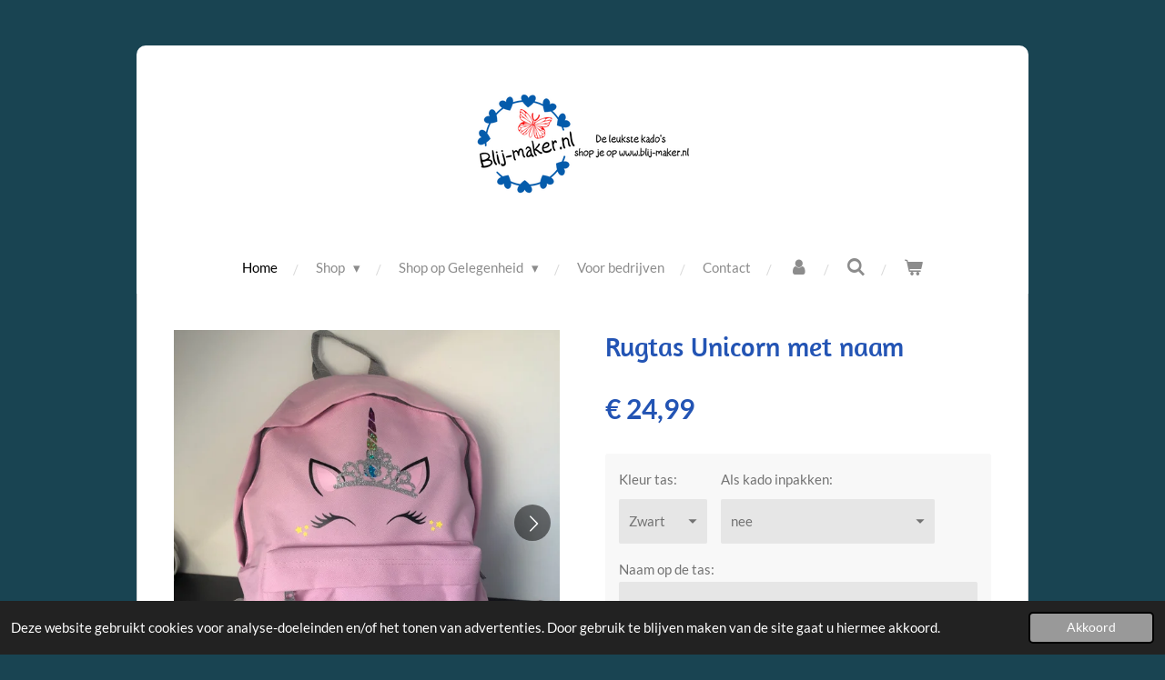

--- FILE ---
content_type: text/html; charset=UTF-8
request_url: https://www.blij-maker.nl/product/9659677/rugtas-unicorn-met-naam
body_size: 13913
content:
<!DOCTYPE html>
<html lang="nl">
    <head>
        <meta http-equiv="Content-Type" content="text/html; charset=utf-8">
        <meta name="viewport" content="width=device-width, initial-scale=1.0, maximum-scale=5.0">
        <meta http-equiv="X-UA-Compatible" content="IE=edge">
        <link rel="canonical" href="https://www.blij-maker.nl/product/9659677/rugtas-unicorn-met-naam">
        <link rel="sitemap" type="application/xml" href="https://www.blij-maker.nl/sitemap.xml">
        <meta property="og:title" content="Rugtas Unicorn met naam | Blij-maker.nl">
        <meta property="og:url" content="https://www.blij-maker.nl/product/9659677/rugtas-unicorn-met-naam">
        <base href="https://www.blij-maker.nl/">
        <meta name="description" property="og:description" content="Superleuke eenhoorn rugtas met regenboog hoorn.&amp;nbsp;Op het voorvak komt je eigen naam te staan, die wil toch iedereen hebben.&amp;nbsp;Materiaal: polyesterAfmeting: 38 cm x 28 cm x 19 cm&amp;nbsp;Inhoud: 12 liter">
                <script nonce="bf99952977b2a4f8d973ec82c04fda7c">
            
            window.JOUWWEB = window.JOUWWEB || {};
            window.JOUWWEB.application = window.JOUWWEB.application || {};
            window.JOUWWEB.application = {"backends":[{"domain":"jouwweb.nl","freeDomain":"jouwweb.site"},{"domain":"webador.com","freeDomain":"webadorsite.com"},{"domain":"webador.de","freeDomain":"webadorsite.com"},{"domain":"webador.fr","freeDomain":"webadorsite.com"},{"domain":"webador.es","freeDomain":"webadorsite.com"},{"domain":"webador.it","freeDomain":"webadorsite.com"},{"domain":"jouwweb.be","freeDomain":"jouwweb.site"},{"domain":"webador.ie","freeDomain":"webadorsite.com"},{"domain":"webador.co.uk","freeDomain":"webadorsite.com"},{"domain":"webador.at","freeDomain":"webadorsite.com"},{"domain":"webador.be","freeDomain":"webadorsite.com"},{"domain":"webador.ch","freeDomain":"webadorsite.com"},{"domain":"webador.ch","freeDomain":"webadorsite.com"},{"domain":"webador.mx","freeDomain":"webadorsite.com"},{"domain":"webador.com","freeDomain":"webadorsite.com"},{"domain":"webador.dk","freeDomain":"webadorsite.com"},{"domain":"webador.se","freeDomain":"webadorsite.com"},{"domain":"webador.no","freeDomain":"webadorsite.com"},{"domain":"webador.fi","freeDomain":"webadorsite.com"},{"domain":"webador.ca","freeDomain":"webadorsite.com"},{"domain":"webador.ca","freeDomain":"webadorsite.com"},{"domain":"webador.pl","freeDomain":"webadorsite.com"},{"domain":"webador.com.au","freeDomain":"webadorsite.com"},{"domain":"webador.nz","freeDomain":"webadorsite.com"}],"editorLocale":"nl-NL","editorTimezone":"Europe\/Amsterdam","editorLanguage":"nl","analytics4TrackingId":"G-E6PZPGE4QM","analyticsDimensions":[],"backendDomain":"www.jouwweb.nl","backendShortDomain":"jouwweb.nl","backendKey":"jouwweb-nl","freeWebsiteDomain":"jouwweb.site","noSsl":false,"build":{"reference":"bdb0db9"},"linkHostnames":["www.jouwweb.nl","www.webador.com","www.webador.de","www.webador.fr","www.webador.es","www.webador.it","www.jouwweb.be","www.webador.ie","www.webador.co.uk","www.webador.at","www.webador.be","www.webador.ch","fr.webador.ch","www.webador.mx","es.webador.com","www.webador.dk","www.webador.se","www.webador.no","www.webador.fi","www.webador.ca","fr.webador.ca","www.webador.pl","www.webador.com.au","www.webador.nz"],"assetsUrl":"https:\/\/assets.jwwb.nl","loginUrl":"https:\/\/www.jouwweb.nl\/inloggen","publishUrl":"https:\/\/www.jouwweb.nl\/v2\/website\/3178946\/publish-proxy","adminUserOrIp":false,"pricing":{"plans":{"lite":{"amount":"700","currency":"EUR"},"pro":{"amount":"1200","currency":"EUR"},"business":{"amount":"2400","currency":"EUR"}},"yearlyDiscount":{"price":{"amount":"4800","currency":"EUR"},"ratio":0.17,"percent":"17%","discountPrice":{"amount":"4800","currency":"EUR"},"termPricePerMonth":{"amount":"2400","currency":"EUR"},"termPricePerYear":{"amount":"24000","currency":"EUR"}}},"hcUrl":{"add-product-variants":"https:\/\/help.jouwweb.nl\/hc\/nl\/articles\/28594307773201","basic-vs-advanced-shipping":"https:\/\/help.jouwweb.nl\/hc\/nl\/articles\/28594268794257","html-in-head":"https:\/\/help.jouwweb.nl\/hc\/nl\/articles\/28594336422545","link-domain-name":"https:\/\/help.jouwweb.nl\/hc\/nl\/articles\/28594325307409","optimize-for-mobile":"https:\/\/help.jouwweb.nl\/hc\/nl\/articles\/28594312927121","seo":"https:\/\/help.jouwweb.nl\/hc\/nl\/sections\/28507243966737","transfer-domain-name":"https:\/\/help.jouwweb.nl\/hc\/nl\/articles\/28594325232657","website-not-secure":"https:\/\/help.jouwweb.nl\/hc\/nl\/articles\/28594252935825"}};
            window.JOUWWEB.brand = {"type":"jouwweb","name":"JouwWeb","domain":"JouwWeb.nl","supportEmail":"support@jouwweb.nl"};
                    
                window.JOUWWEB = window.JOUWWEB || {};
                window.JOUWWEB.websiteRendering = {"locale":"nl-NL","timezone":"Europe\/Amsterdam","routes":{"api\/upload\/product-field":"\/_api\/upload\/product-field","checkout\/cart":"\/winkelwagen","payment":"\/bestelling-afronden\/:publicOrderId","payment\/forward":"\/bestelling-afronden\/:publicOrderId\/forward","public-order":"\/bestelling\/:publicOrderId","checkout\/authorize":"\/winkelwagen\/authorize\/:gateway","wishlist":"\/verlanglijst"}};
                                                    window.JOUWWEB.website = {"id":3178946,"locale":"nl-NL","enabled":true,"title":"Blij-maker.nl","hasTitle":true,"roleOfLoggedInUser":null,"ownerLocale":"nl-NL","plan":"business","freeWebsiteDomain":"jouwweb.site","backendKey":"jouwweb-nl","currency":"EUR","defaultLocale":"nl-NL","url":"https:\/\/www.blij-maker.nl\/","homepageSegmentId":12739210,"category":"webshop","isOffline":false,"isPublished":true,"locales":["nl-NL"],"allowed":{"ads":false,"credits":true,"externalLinks":true,"slideshow":true,"customDefaultSlideshow":true,"hostedAlbums":true,"moderators":true,"mailboxQuota":10,"statisticsVisitors":true,"statisticsDetailed":true,"statisticsMonths":-1,"favicon":true,"password":true,"freeDomains":0,"freeMailAccounts":1,"canUseLanguages":false,"fileUpload":true,"legacyFontSize":false,"webshop":true,"products":-1,"imageText":false,"search":true,"audioUpload":true,"videoUpload":5000,"allowDangerousForms":false,"allowHtmlCode":true,"mobileBar":true,"sidebar":false,"poll":false,"allowCustomForms":true,"allowBusinessListing":true,"allowCustomAnalytics":true,"allowAccountingLink":true,"digitalProducts":true,"sitemapElement":false},"mobileBar":{"enabled":true,"theme":"light","email":{"active":true,"value":"danielle@blij-maker.nl"},"location":{"active":false},"phone":{"active":false},"whatsapp":{"active":true,"value":"+31620092583"},"social":{"active":true,"network":"facebook","value":"blijmaker"}},"webshop":{"enabled":true,"currency":"EUR","taxEnabled":false,"taxInclusive":true,"vatDisclaimerVisible":false,"orderNotice":null,"orderConfirmation":null,"freeShipping":false,"freeShippingAmount":"0.00","shippingDisclaimerVisible":false,"pickupAllowed":true,"couponAllowed":true,"detailsPageAvailable":true,"socialMediaVisible":true,"termsPage":14498408,"termsPageUrl":"\/algemene-voorwaarden","extraTerms":null,"pricingVisible":true,"orderButtonVisible":true,"shippingAdvanced":true,"shippingAdvancedBackEnd":true,"soldOutVisible":true,"backInStockNotificationEnabled":false,"canAddProducts":true,"nextOrderNumber":2144,"allowedServicePoints":["postnl","dhl"],"sendcloudConfigured":true,"sendcloudFallbackPublicKey":"a3d50033a59b4a598f1d7ce7e72aafdf","taxExemptionAllowed":true,"invoiceComment":null,"emptyCartVisible":true,"minimumOrderPrice":null,"productNumbersEnabled":false,"wishlistEnabled":true,"hideTaxOnCart":false},"isTreatedAsWebshop":true};                            window.JOUWWEB.cart = {"products":[],"coupon":null,"shippingCountryCode":null,"shippingChoice":null,"breakdown":[]};                            window.JOUWWEB.scripts = ["website-rendering\/webshop"];                        window.parent.JOUWWEB.colorPalette = window.JOUWWEB.colorPalette;
        </script>
                <title>Rugtas Unicorn met naam | Blij-maker.nl</title>
                                            <link href="https://primary.jwwb.nl/public/k/h/n/temp-uibstdezjcqiuczpkpfi/touch-icon-iphone.png?bust=1676032382" rel="apple-touch-icon" sizes="60x60">                                                <link href="https://primary.jwwb.nl/public/k/h/n/temp-uibstdezjcqiuczpkpfi/touch-icon-ipad.png?bust=1676032382" rel="apple-touch-icon" sizes="76x76">                                                <link href="https://primary.jwwb.nl/public/k/h/n/temp-uibstdezjcqiuczpkpfi/touch-icon-iphone-retina.png?bust=1676032382" rel="apple-touch-icon" sizes="120x120">                                                <link href="https://primary.jwwb.nl/public/k/h/n/temp-uibstdezjcqiuczpkpfi/touch-icon-ipad-retina.png?bust=1676032382" rel="apple-touch-icon" sizes="152x152">                                                <link href="https://primary.jwwb.nl/public/k/h/n/temp-uibstdezjcqiuczpkpfi/favicon.png?bust=1676032382" rel="shortcut icon">                                                <link href="https://primary.jwwb.nl/public/k/h/n/temp-uibstdezjcqiuczpkpfi/favicon.png?bust=1676032382" rel="icon">                                        <meta property="og:image" content="https&#x3A;&#x2F;&#x2F;primary.jwwb.nl&#x2F;public&#x2F;k&#x2F;h&#x2F;n&#x2F;temp-uibstdezjcqiuczpkpfi&#x2F;oh1b17&#x2F;rugtaseenhoornsophiejpg.jpg&#x3F;enable-io&#x3D;true&amp;enable&#x3D;upscale&amp;fit&#x3D;bounds&amp;width&#x3D;1200">
                    <meta property="og:image" content="https&#x3A;&#x2F;&#x2F;primary.jwwb.nl&#x2F;public&#x2F;k&#x2F;h&#x2F;n&#x2F;temp-uibstdezjcqiuczpkpfi&#x2F;qcoyjy&#x2F;rugtasunicornmetnaamrosalie.png">
                    <meta property="og:image" content="https&#x3A;&#x2F;&#x2F;primary.jwwb.nl&#x2F;public&#x2F;k&#x2F;h&#x2F;n&#x2F;temp-uibstdezjcqiuczpkpfi&#x2F;nzoxmc&#x2F;rugzakeenhoornlivpaars.jpeg&#x3F;enable-io&#x3D;true&amp;enable&#x3D;upscale&amp;fit&#x3D;bounds&amp;width&#x3D;1200">
                    <meta property="og:image" content="https&#x3A;&#x2F;&#x2F;primary.jwwb.nl&#x2F;public&#x2F;k&#x2F;h&#x2F;n&#x2F;temp-uibstdezjcqiuczpkpfi&#x2F;gl9tit&#x2F;schooltas-eenhoorn.jpg">
                                    <meta name="twitter:card" content="summary_large_image">
                        <meta property="twitter:image" content="https&#x3A;&#x2F;&#x2F;primary.jwwb.nl&#x2F;public&#x2F;k&#x2F;h&#x2F;n&#x2F;temp-uibstdezjcqiuczpkpfi&#x2F;oh1b17&#x2F;rugtaseenhoornsophiejpg.jpg&#x3F;enable-io&#x3D;true&amp;enable&#x3D;upscale&amp;fit&#x3D;bounds&amp;width&#x3D;1200">
                                                    <meta name="facebook-domain-verification" content="ryoagvnftqbk91b23sthhrmca1j7ip">

<!-- Meta Pixel Code -->
<script>
  !function(f,b,e,v,n,t,s)
  {if(f.fbq)return;n=f.fbq=function(){n.callMethod?
  n.callMethod.apply(n,arguments):n.queue.push(arguments)};
  if(!f._fbq)f._fbq=n;n.push=n;n.loaded=!0;n.version='2.0';
  n.queue=[];t=b.createElement(e);t.async=!0;
  t.src=v;s=b.getElementsByTagName(e)[0];
  s.parentNode.insertBefore(t,s)}(window, document,'script',
  'https://connect.facebook.net/en_US/fbevents.js');
  fbq('init', '3221581041320965');
  fbq('track', 'PageView');

fbq('track','AddToCart');
</script>
<noscript><img height="1" width="1" style="display:none" src="https://www.facebook.com/tr?id=3221581041320965&amp;ev=PageView&amp;noscript=1"></noscript>
<!-- End Meta Pixel Code -->                            <script src="https://www.googletagmanager.com/gtag/js?id=G-D6J9D7HNCB" nonce="bf99952977b2a4f8d973ec82c04fda7c" data-turbo-track="reload" async></script>
<script src="https://plausible.io/js/script.manual.js" nonce="bf99952977b2a4f8d973ec82c04fda7c" data-turbo-track="reload" defer data-domain="shard21.jouwweb.nl"></script>
<link rel="stylesheet" type="text/css" href="https://gfonts.jwwb.nl/css?display=fallback&amp;family=Lato%3A400%2C700%2C400italic%2C700italic%7CAmaranth%3A400%2C700%2C400italic%2C700italic" nonce="bf99952977b2a4f8d973ec82c04fda7c" data-turbo-track="dynamic">
<script src="https://assets.jwwb.nl/assets/build/website-rendering/nl-NL.js?bust=af8dcdef13a1895089e9" nonce="bf99952977b2a4f8d973ec82c04fda7c" data-turbo-track="reload" defer></script>
<script src="https://assets.jwwb.nl/assets/website-rendering/runtime.cee983c75391f900fb05.js?bust=4ce5de21b577bc4120dd" nonce="bf99952977b2a4f8d973ec82c04fda7c" data-turbo-track="reload" defer></script>
<script src="https://assets.jwwb.nl/assets/website-rendering/812.881ee67943804724d5af.js?bust=78ab7ad7d6392c42d317" nonce="bf99952977b2a4f8d973ec82c04fda7c" data-turbo-track="reload" defer></script>
<script src="https://assets.jwwb.nl/assets/website-rendering/main.5cc2a9179e0462270809.js?bust=47fa63093185ee0400ae" nonce="bf99952977b2a4f8d973ec82c04fda7c" data-turbo-track="reload" defer></script>
<link rel="preload" href="https://assets.jwwb.nl/assets/website-rendering/styles.c611799110a447e67981.css?bust=226f06dc4f39cd5a64cc" as="style">
<link rel="preload" href="https://assets.jwwb.nl/assets/website-rendering/fonts/icons-website-rendering/font/website-rendering.woff2?bust=bd2797014f9452dadc8e" as="font" crossorigin>
<link rel="preconnect" href="https://gfonts.jwwb.nl">
<link rel="stylesheet" type="text/css" href="https://assets.jwwb.nl/assets/website-rendering/styles.c611799110a447e67981.css?bust=226f06dc4f39cd5a64cc" nonce="bf99952977b2a4f8d973ec82c04fda7c" data-turbo-track="dynamic">
<link rel="preconnect" href="https://assets.jwwb.nl">
<link rel="preconnect" href="https://www.google-analytics.com">
<link rel="stylesheet" type="text/css" href="https://primary.jwwb.nl/public/k/h/n/temp-uibstdezjcqiuczpkpfi/style.css?bust=1768824602" nonce="bf99952977b2a4f8d973ec82c04fda7c" data-turbo-track="dynamic">    </head>
    <body
        id="top"
        class="jw-is-no-slideshow jw-header-is-image jw-is-segment-product jw-is-frontend jw-is-no-sidebar jw-is-no-messagebar jw-is-no-touch-device jw-is-no-mobile"
                                    data-jouwweb-page="9659677"
                                                data-jouwweb-segment-id="9659677"
                                                data-jouwweb-segment-type="product"
                                                data-template-threshold="980"
                                                data-template-name="wellness&#x7C;massagesalon"
                            itemscope
        itemtype="https://schema.org/Product"
    >
                                    <meta itemprop="url" content="https://www.blij-maker.nl/product/9659677/rugtas-unicorn-met-naam">
        <a href="#main-content" class="jw-skip-link">
            Ga direct naar de hoofdinhoud        </a>
        <div class="jw-background"></div>
        <div class="jw-body">
            <div class="jw-mobile-menu jw-mobile-is-logo js-mobile-menu">
            <button
            type="button"
            class="jw-mobile-menu__button jw-mobile-toggle"
            aria-label="Open / sluit menu"
        >
            <span class="jw-icon-burger"></span>
        </button>
        <div class="jw-mobile-header jw-mobile-header--image">
        <a            class="jw-mobile-header-content"
                            href="/"
                        >
                            <img class="jw-mobile-logo jw-mobile-logo--landscape" src="https://primary.jwwb.nl/public/k/h/n/temp-uibstdezjcqiuczpkpfi/wbo14x/logoblij-maker.png?enable-io=true&amp;enable=upscale&amp;height=70" srcset="https://primary.jwwb.nl/public/k/h/n/temp-uibstdezjcqiuczpkpfi/wbo14x/logoblij-maker.png?enable-io=true&amp;enable=upscale&amp;height=70 1x, https://primary.jwwb.nl/public/k/h/n/temp-uibstdezjcqiuczpkpfi/wbo14x/logoblij-maker.png?enable-io=true&amp;enable=upscale&amp;height=140&amp;quality=70 2x" alt="Blij-maker.nl" title="Blij-maker.nl">                                </a>
    </div>

        <a
        href="/winkelwagen"
        class="jw-mobile-menu__button jw-mobile-header-cart"
        aria-label="Bekijk winkelwagen"
    >
        <span class="jw-icon-badge-wrapper">
            <span class="website-rendering-icon-basket" aria-hidden="true"></span>
            <span class="jw-icon-badge hidden" aria-hidden="true"></span>
        </span>
    </a>
    
    </div>
    <div class="jw-mobile-menu-search jw-mobile-menu-search--hidden">
        <form
            action="/zoeken"
            method="get"
            class="jw-mobile-menu-search__box"
        >
            <input
                type="text"
                name="q"
                value=""
                placeholder="Zoeken..."
                class="jw-mobile-menu-search__input"
                aria-label="Zoeken"
            >
            <button type="submit" class="jw-btn jw-btn--style-flat jw-mobile-menu-search__button" aria-label="Zoeken">
                <span class="website-rendering-icon-search" aria-hidden="true"></span>
            </button>
            <button type="button" class="jw-btn jw-btn--style-flat jw-mobile-menu-search__button js-cancel-search" aria-label="Zoekopdracht annuleren">
                <span class="website-rendering-icon-cancel" aria-hidden="true"></span>
            </button>
        </form>
    </div>
            <div class="wrapper">
    <div class="header-wrap js-topbar-content-container">
        <div class="jw-header-logo">
            <div
    id="jw-header-image-container"
    class="jw-header jw-header-image jw-header-image-toggle"
    style="flex-basis: 236px; max-width: 236px; flex-shrink: 1;"
>
            <a href="/">
        <img id="jw-header-image" data-image-id="78069322" srcset="https://primary.jwwb.nl/public/k/h/n/temp-uibstdezjcqiuczpkpfi/wbo14x/logoblij-maker.png?enable-io=true&amp;width=236 236w, https://primary.jwwb.nl/public/k/h/n/temp-uibstdezjcqiuczpkpfi/wbo14x/logoblij-maker.png?enable-io=true&amp;width=472 472w" class="jw-header-image" title="Blij-maker.nl" style="" sizes="236px" width="236" height="156" intrinsicsize="236.00 x 156.00" alt="Blij-maker.nl">                </a>
    </div>
        <div
    class="jw-header jw-header-title-container jw-header-text jw-header-text-toggle"
    data-stylable="true"
>
    <a        id="jw-header-title"
        class="jw-header-title"
                    href="/"
            >
        <span style="color: #374fe0;">Blij-maker.nl</span>    </a>
</div>
</div>
    </div>
        <nav class="menu jw-menu-copy">
        <ul
    id="jw-menu"
    class="jw-menu jw-menu-horizontal"
            >
            <li
    class="jw-menu-item jw-menu-is-active"
>
        <a        class="jw-menu-link js-active-menu-item"
        href="/"                                            data-page-link-id="12739210"
                            >
                <span class="">
            Home        </span>
            </a>
                </li>
            <li
    class="jw-menu-item jw-menu-has-submenu"
>
        <a        class="jw-menu-link"
        href="/shop"                                            data-page-link-id="12739211"
                            >
                <span class="">
            Shop        </span>
                    <span class="jw-arrow jw-arrow-toplevel"></span>
            </a>
                    <ul
            class="jw-submenu"
                    >
                            <li
    class="jw-menu-item"
>
        <a        class="jw-menu-link"
        href="/shop/bekers-en-mokken"                                            data-page-link-id="12805760"
                            >
                <span class="">
            Bekers en Mokken        </span>
            </a>
                </li>
                            <li
    class="jw-menu-item"
>
        <a        class="jw-menu-link"
        href="/shop/kinderkamer-decoratie"                                            data-page-link-id="13906777"
                            >
                <span class="">
            Kinderkamer decoratie        </span>
            </a>
                </li>
                            <li
    class="jw-menu-item jw-menu-has-submenu"
>
        <a        class="jw-menu-link"
        href="/shop/kleding"                                            data-page-link-id="12804972"
                            >
                <span class="">
            Kleding        </span>
                    <span class="jw-arrow"></span>
            </a>
                    <ul
            class="jw-submenu"
                    >
                            <li
    class="jw-menu-item"
>
        <a        class="jw-menu-link"
        href="/shop/kleding/babykleding"                                            data-page-link-id="12804977"
                            >
                <span class="">
            Babykleding        </span>
            </a>
                </li>
                            <li
    class="jw-menu-item"
>
        <a        class="jw-menu-link"
        href="/shop/kleding/kinderkleding"                                            data-page-link-id="12879334"
                            >
                <span class="">
            Kinderkleding        </span>
            </a>
                </li>
                    </ul>
        </li>
                            <li
    class="jw-menu-item"
>
        <a        class="jw-menu-link"
        href="/shop/klokken"                                            data-page-link-id="12881382"
                            >
                <span class="">
            Klokken        </span>
            </a>
                </li>
                            <li
    class="jw-menu-item"
>
        <a        class="jw-menu-link"
        href="/shop/koffertjes"                                            data-page-link-id="12896236"
                            >
                <span class="">
            Koffertjes        </span>
            </a>
                </li>
                            <li
    class="jw-menu-item"
>
        <a        class="jw-menu-link"
        href="/shop/naam-en-huisnummer-bordjes"                                            data-page-link-id="12760960"
                            >
                <span class="">
            Naam- en Huisnummer bordjes        </span>
            </a>
                </li>
                            <li
    class="jw-menu-item"
>
        <a        class="jw-menu-link"
        href="/shop/schoolproducten"                                            data-page-link-id="12805673"
                            >
                <span class="">
            Schoolproducten        </span>
            </a>
                </li>
                            <li
    class="jw-menu-item"
>
        <a        class="jw-menu-link"
        href="/shop/speelgoed-en-knuffels"                                            data-page-link-id="12746680"
                            >
                <span class="">
            Speelgoed en Knuffels        </span>
            </a>
                </li>
                            <li
    class="jw-menu-item"
>
        <a        class="jw-menu-link"
        href="/shop/diversen"                                            data-page-link-id="12845498"
                            >
                <span class="">
            Diversen        </span>
            </a>
                </li>
                    </ul>
        </li>
            <li
    class="jw-menu-item jw-menu-has-submenu"
>
        <a        class="jw-menu-link"
        href="/shop-op-gelegenheid"                                            data-page-link-id="12747509"
                            >
                <span class="">
            Shop op Gelegenheid        </span>
                    <span class="jw-arrow jw-arrow-toplevel"></span>
            </a>
                    <ul
            class="jw-submenu"
                    >
                            <li
    class="jw-menu-item"
>
        <a        class="jw-menu-link"
        href="/shop-op-gelegenheid/kraamkado"                                            data-page-link-id="12747547"
                            >
                <span class="">
            Kraamkado        </span>
            </a>
                </li>
                            <li
    class="jw-menu-item"
>
        <a        class="jw-menu-link"
        href="/shop-op-gelegenheid/meester-en-juffenkado-s"                                            data-page-link-id="13712742"
                            >
                <span class="">
            Meester- en Juffenkado&#039;s        </span>
            </a>
                </li>
                            <li
    class="jw-menu-item"
>
        <a        class="jw-menu-link"
        href="/shop-op-gelegenheid/moederdag"                                            data-page-link-id="12747536"
                            >
                <span class="">
            Moederdag        </span>
            </a>
                </li>
                            <li
    class="jw-menu-item"
>
        <a        class="jw-menu-link"
        href="/shop-op-gelegenheid/vaderdag"                                            data-page-link-id="12747567"
                            >
                <span class="">
            Vaderdag        </span>
            </a>
                </li>
                            <li
    class="jw-menu-item"
>
        <a        class="jw-menu-link"
        href="/shop-op-gelegenheid/valentijn"                                            data-page-link-id="12747524"
                            >
                <span class="">
            Valentijn        </span>
            </a>
                </li>
                    </ul>
        </li>
            <li
    class="jw-menu-item"
>
        <a        class="jw-menu-link"
        href="/voor-bedrijven"                                            data-page-link-id="12747518"
                            >
                <span class="">
            Voor bedrijven        </span>
            </a>
                </li>
            <li
    class="jw-menu-item"
>
        <a        class="jw-menu-link"
        href="/contact"                                            data-page-link-id="12739212"
                            >
                <span class="">
            Contact        </span>
            </a>
                </li>
            <li
    class="jw-menu-item"
>
        <a        class="jw-menu-link jw-menu-link--icon"
        href="/account"                                                            title="Account"
            >
                                <span class="website-rendering-icon-user"></span>
                            <span class="hidden-desktop-horizontal-menu">
            Account        </span>
            </a>
                </li>
            <li
    class="jw-menu-item jw-menu-search-item"
>
        <button        class="jw-menu-link jw-menu-link--icon jw-text-button"
                                                                    title="Zoeken"
            >
                                <span class="website-rendering-icon-search"></span>
                            <span class="hidden-desktop-horizontal-menu">
            Zoeken        </span>
            </button>
                
            <div class="jw-popover-container jw-popover-container--inline is-hidden">
                <div class="jw-popover-backdrop"></div>
                <div class="jw-popover">
                    <div class="jw-popover__arrow"></div>
                    <div class="jw-popover__content jw-section-white">
                        <form  class="jw-search" action="/zoeken" method="get">
                            
                            <input class="jw-search__input" type="text" name="q" value="" placeholder="Zoeken..." aria-label="Zoeken" >
                            <button class="jw-search__submit" type="submit" aria-label="Zoeken">
                                <span class="website-rendering-icon-search" aria-hidden="true"></span>
                            </button>
                        </form>
                    </div>
                </div>
            </div>
                        </li>
            <li
    class="jw-menu-item jw-menu-wishlist-item js-menu-wishlist-item jw-menu-wishlist-item--hidden"
>
        <a        class="jw-menu-link jw-menu-link--icon"
        href="/verlanglijst"                                                            title="Verlanglijst"
            >
                                    <span class="jw-icon-badge-wrapper">
                        <span class="website-rendering-icon-heart"></span>
                                            <span class="jw-icon-badge hidden">
                    0                </span>
                            <span class="hidden-desktop-horizontal-menu">
            Verlanglijst        </span>
            </a>
                </li>
            <li
    class="jw-menu-item js-menu-cart-item "
>
        <a        class="jw-menu-link jw-menu-link--icon"
        href="/winkelwagen"                                                            title="Winkelwagen"
            >
                                    <span class="jw-icon-badge-wrapper">
                        <span class="website-rendering-icon-basket"></span>
                                            <span class="jw-icon-badge hidden">
                    0                </span>
                            <span class="hidden-desktop-horizontal-menu">
            Winkelwagen        </span>
            </a>
                </li>
    
    </ul>

    <script nonce="bf99952977b2a4f8d973ec82c04fda7c" id="jw-mobile-menu-template" type="text/template">
        <ul id="jw-menu" class="jw-menu jw-menu-horizontal jw-menu-spacing--mobile-bar">
                            <li
    class="jw-menu-item jw-menu-search-item"
>
                
                 <li class="jw-menu-item jw-mobile-menu-search-item">
                    <form class="jw-search" action="/zoeken" method="get">
                        <input class="jw-search__input" type="text" name="q" value="" placeholder="Zoeken..." aria-label="Zoeken">
                        <button class="jw-search__submit" type="submit" aria-label="Zoeken">
                            <span class="website-rendering-icon-search" aria-hidden="true"></span>
                        </button>
                    </form>
                </li>
                        </li>
                            <li
    class="jw-menu-item jw-menu-is-active"
>
        <a        class="jw-menu-link js-active-menu-item"
        href="/"                                            data-page-link-id="12739210"
                            >
                <span class="">
            Home        </span>
            </a>
                </li>
                            <li
    class="jw-menu-item jw-menu-has-submenu"
>
        <a        class="jw-menu-link"
        href="/shop"                                            data-page-link-id="12739211"
                            >
                <span class="">
            Shop        </span>
                    <span class="jw-arrow jw-arrow-toplevel"></span>
            </a>
                    <ul
            class="jw-submenu"
                    >
                            <li
    class="jw-menu-item"
>
        <a        class="jw-menu-link"
        href="/shop/bekers-en-mokken"                                            data-page-link-id="12805760"
                            >
                <span class="">
            Bekers en Mokken        </span>
            </a>
                </li>
                            <li
    class="jw-menu-item"
>
        <a        class="jw-menu-link"
        href="/shop/kinderkamer-decoratie"                                            data-page-link-id="13906777"
                            >
                <span class="">
            Kinderkamer decoratie        </span>
            </a>
                </li>
                            <li
    class="jw-menu-item jw-menu-has-submenu"
>
        <a        class="jw-menu-link"
        href="/shop/kleding"                                            data-page-link-id="12804972"
                            >
                <span class="">
            Kleding        </span>
                    <span class="jw-arrow"></span>
            </a>
                    <ul
            class="jw-submenu"
                    >
                            <li
    class="jw-menu-item"
>
        <a        class="jw-menu-link"
        href="/shop/kleding/babykleding"                                            data-page-link-id="12804977"
                            >
                <span class="">
            Babykleding        </span>
            </a>
                </li>
                            <li
    class="jw-menu-item"
>
        <a        class="jw-menu-link"
        href="/shop/kleding/kinderkleding"                                            data-page-link-id="12879334"
                            >
                <span class="">
            Kinderkleding        </span>
            </a>
                </li>
                    </ul>
        </li>
                            <li
    class="jw-menu-item"
>
        <a        class="jw-menu-link"
        href="/shop/klokken"                                            data-page-link-id="12881382"
                            >
                <span class="">
            Klokken        </span>
            </a>
                </li>
                            <li
    class="jw-menu-item"
>
        <a        class="jw-menu-link"
        href="/shop/koffertjes"                                            data-page-link-id="12896236"
                            >
                <span class="">
            Koffertjes        </span>
            </a>
                </li>
                            <li
    class="jw-menu-item"
>
        <a        class="jw-menu-link"
        href="/shop/naam-en-huisnummer-bordjes"                                            data-page-link-id="12760960"
                            >
                <span class="">
            Naam- en Huisnummer bordjes        </span>
            </a>
                </li>
                            <li
    class="jw-menu-item"
>
        <a        class="jw-menu-link"
        href="/shop/schoolproducten"                                            data-page-link-id="12805673"
                            >
                <span class="">
            Schoolproducten        </span>
            </a>
                </li>
                            <li
    class="jw-menu-item"
>
        <a        class="jw-menu-link"
        href="/shop/speelgoed-en-knuffels"                                            data-page-link-id="12746680"
                            >
                <span class="">
            Speelgoed en Knuffels        </span>
            </a>
                </li>
                            <li
    class="jw-menu-item"
>
        <a        class="jw-menu-link"
        href="/shop/diversen"                                            data-page-link-id="12845498"
                            >
                <span class="">
            Diversen        </span>
            </a>
                </li>
                    </ul>
        </li>
                            <li
    class="jw-menu-item jw-menu-has-submenu"
>
        <a        class="jw-menu-link"
        href="/shop-op-gelegenheid"                                            data-page-link-id="12747509"
                            >
                <span class="">
            Shop op Gelegenheid        </span>
                    <span class="jw-arrow jw-arrow-toplevel"></span>
            </a>
                    <ul
            class="jw-submenu"
                    >
                            <li
    class="jw-menu-item"
>
        <a        class="jw-menu-link"
        href="/shop-op-gelegenheid/kraamkado"                                            data-page-link-id="12747547"
                            >
                <span class="">
            Kraamkado        </span>
            </a>
                </li>
                            <li
    class="jw-menu-item"
>
        <a        class="jw-menu-link"
        href="/shop-op-gelegenheid/meester-en-juffenkado-s"                                            data-page-link-id="13712742"
                            >
                <span class="">
            Meester- en Juffenkado&#039;s        </span>
            </a>
                </li>
                            <li
    class="jw-menu-item"
>
        <a        class="jw-menu-link"
        href="/shop-op-gelegenheid/moederdag"                                            data-page-link-id="12747536"
                            >
                <span class="">
            Moederdag        </span>
            </a>
                </li>
                            <li
    class="jw-menu-item"
>
        <a        class="jw-menu-link"
        href="/shop-op-gelegenheid/vaderdag"                                            data-page-link-id="12747567"
                            >
                <span class="">
            Vaderdag        </span>
            </a>
                </li>
                            <li
    class="jw-menu-item"
>
        <a        class="jw-menu-link"
        href="/shop-op-gelegenheid/valentijn"                                            data-page-link-id="12747524"
                            >
                <span class="">
            Valentijn        </span>
            </a>
                </li>
                    </ul>
        </li>
                            <li
    class="jw-menu-item"
>
        <a        class="jw-menu-link"
        href="/voor-bedrijven"                                            data-page-link-id="12747518"
                            >
                <span class="">
            Voor bedrijven        </span>
            </a>
                </li>
                            <li
    class="jw-menu-item"
>
        <a        class="jw-menu-link"
        href="/contact"                                            data-page-link-id="12739212"
                            >
                <span class="">
            Contact        </span>
            </a>
                </li>
                            <li
    class="jw-menu-item"
>
        <a        class="jw-menu-link jw-menu-link--icon"
        href="/account"                                                            title="Account"
            >
                                <span class="website-rendering-icon-user"></span>
                            <span class="hidden-desktop-horizontal-menu">
            Account        </span>
            </a>
                </li>
                            <li
    class="jw-menu-item jw-menu-wishlist-item js-menu-wishlist-item jw-menu-wishlist-item--hidden"
>
        <a        class="jw-menu-link jw-menu-link--icon"
        href="/verlanglijst"                                                            title="Verlanglijst"
            >
                                    <span class="jw-icon-badge-wrapper">
                        <span class="website-rendering-icon-heart"></span>
                                            <span class="jw-icon-badge hidden">
                    0                </span>
                            <span class="hidden-desktop-horizontal-menu">
            Verlanglijst        </span>
            </a>
                </li>
            
                    </ul>
    </script>
    </nav>
    <div class="main-content">
        
<main id="main-content" class="block-content">
    <div data-section-name="content" class="jw-section jw-section-content jw-responsive">
        <div class="jw-strip jw-strip--default jw-strip--style-color jw-strip--primary jw-strip--color-default jw-strip--padding-start"><div class="jw-strip__content-container"><div class="jw-strip__content jw-responsive">    
                        <div
        class="product-page js-product-container"
        data-webshop-product="&#x7B;&quot;id&quot;&#x3A;9659677,&quot;title&quot;&#x3A;&quot;Rugtas&#x20;Unicorn&#x20;met&#x20;naam&quot;,&quot;url&quot;&#x3A;&quot;&#x5C;&#x2F;product&#x5C;&#x2F;9659677&#x5C;&#x2F;rugtas-unicorn-met-naam&quot;,&quot;variants&quot;&#x3A;&#x5B;&#x7B;&quot;id&quot;&#x3A;32300770,&quot;stock&quot;&#x3A;1,&quot;limited&quot;&#x3A;true,&quot;propertyValueIds&quot;&#x3A;&#x5B;13255204&#x5D;&#x7D;,&#x7B;&quot;id&quot;&#x3A;32300771,&quot;stock&quot;&#x3A;1,&quot;limited&quot;&#x3A;true,&quot;propertyValueIds&quot;&#x3A;&#x5B;13255205&#x5D;&#x7D;,&#x7B;&quot;id&quot;&#x3A;32300773,&quot;stock&quot;&#x3A;0,&quot;limited&quot;&#x3A;true,&quot;propertyValueIds&quot;&#x3A;&#x5B;13255207&#x5D;,&quot;image&quot;&#x3A;&#x7B;&quot;id&quot;&#x3A;77630724,&quot;url&quot;&#x3A;&quot;https&#x3A;&#x5C;&#x2F;&#x5C;&#x2F;primary.jwwb.nl&#x5C;&#x2F;public&#x5C;&#x2F;k&#x5C;&#x2F;h&#x5C;&#x2F;n&#x5C;&#x2F;temp-uibstdezjcqiuczpkpfi&#x5C;&#x2F;rugtaseenhoornsophiejpg.jpg&quot;,&quot;width&quot;&#x3A;800,&quot;height&quot;&#x3A;800&#x7D;&#x7D;,&#x7B;&quot;id&quot;&#x3A;32300775,&quot;stock&quot;&#x3A;0,&quot;limited&quot;&#x3A;true,&quot;propertyValueIds&quot;&#x3A;&#x5B;13255209&#x5D;,&quot;image&quot;&#x3A;&#x7B;&quot;id&quot;&#x3A;77312340,&quot;url&quot;&#x3A;&quot;https&#x3A;&#x5C;&#x2F;&#x5C;&#x2F;primary.jwwb.nl&#x5C;&#x2F;public&#x5C;&#x2F;k&#x5C;&#x2F;h&#x5C;&#x2F;n&#x5C;&#x2F;temp-uibstdezjcqiuczpkpfi&#x5C;&#x2F;rugtasunicornmetnaamrosalie.png&quot;,&quot;width&quot;&#x3A;380,&quot;height&quot;&#x3A;618&#x7D;&#x7D;,&#x7B;&quot;id&quot;&#x3A;32300778,&quot;stock&quot;&#x3A;1,&quot;limited&quot;&#x3A;true,&quot;propertyValueIds&quot;&#x3A;&#x5B;13255212&#x5D;,&quot;image&quot;&#x3A;&#x7B;&quot;id&quot;&#x3A;77711863,&quot;url&quot;&#x3A;&quot;https&#x3A;&#x5C;&#x2F;&#x5C;&#x2F;primary.jwwb.nl&#x5C;&#x2F;public&#x5C;&#x2F;k&#x5C;&#x2F;h&#x5C;&#x2F;n&#x5C;&#x2F;temp-uibstdezjcqiuczpkpfi&#x5C;&#x2F;rugzakeenhoornlivpaars.jpeg&quot;,&quot;width&quot;&#x3A;800,&quot;height&quot;&#x3A;800&#x7D;&#x7D;&#x5D;,&quot;image&quot;&#x3A;&#x7B;&quot;id&quot;&#x3A;77630724,&quot;url&quot;&#x3A;&quot;https&#x3A;&#x5C;&#x2F;&#x5C;&#x2F;primary.jwwb.nl&#x5C;&#x2F;public&#x5C;&#x2F;k&#x5C;&#x2F;h&#x5C;&#x2F;n&#x5C;&#x2F;temp-uibstdezjcqiuczpkpfi&#x5C;&#x2F;rugtaseenhoornsophiejpg.jpg&quot;,&quot;width&quot;&#x3A;800,&quot;height&quot;&#x3A;800&#x7D;,&quot;orderFromDetailsPage&quot;&#x3A;true&#x7D;"
        data-is-detail-view="1"
    >
                <div class="product-page__top">
            <h1 class="product-page__heading" itemprop="name">
                Rugtas Unicorn met naam            </h1>
                                </div>
                                <div class="product-page__image-container">
                <div
                    class="image-gallery"
                    role="group"
                    aria-roledescription="carousel"
                    aria-label="Productafbeeldingen"
                >
                    <div class="image-gallery__main">
                        <div
                            class="image-gallery__slides"
                            aria-live="polite"
                            aria-atomic="false"
                        >
                                                                                            <div
                                    class="image-gallery__slide-container"
                                    role="group"
                                    aria-roledescription="slide"
                                    aria-hidden="false"
                                    aria-label="1 van 4"
                                >
                                    <a
                                        class="image-gallery__slide-item"
                                        href="https://primary.jwwb.nl/public/k/h/n/temp-uibstdezjcqiuczpkpfi/oh1b17/rugtaseenhoornsophiejpg.jpg"
                                        data-width="1920"
                                        data-height="1920"
                                        data-image-id="77630724"
                                        tabindex="0"
                                    >
                                        <div class="image-gallery__slide-image">
                                            <img
                                                                                                    itemprop="image"
                                                    alt="Rugtas&#x20;Unicorn&#x20;met&#x20;naam"
                                                                                                src="https://primary.jwwb.nl/public/k/h/n/temp-uibstdezjcqiuczpkpfi/rugtaseenhoornsophiejpg.jpg?enable-io=true&enable=upscale&width=600"
                                                srcset="https://primary.jwwb.nl/public/k/h/n/temp-uibstdezjcqiuczpkpfi/oh1b17/rugtaseenhoornsophiejpg.jpg?enable-io=true&width=600 600w"
                                                sizes="(min-width: 980px) 50vw, 100vw"
                                                width="1920"
                                                height="1920"
                                            >
                                        </div>
                                    </a>
                                </div>
                                                                                            <div
                                    class="image-gallery__slide-container"
                                    role="group"
                                    aria-roledescription="slide"
                                    aria-hidden="true"
                                    aria-label="2 van 4"
                                >
                                    <a
                                        class="image-gallery__slide-item"
                                        href="https://primary.jwwb.nl/public/k/h/n/temp-uibstdezjcqiuczpkpfi/qcoyjy/rugtasunicornmetnaamrosalie.png"
                                        data-width="380"
                                        data-height="618"
                                        data-image-id="77312340"
                                        tabindex="-1"
                                    >
                                        <div class="image-gallery__slide-image">
                                            <img
                                                                                                    alt=""
                                                                                                src="https://primary.jwwb.nl/public/k/h/n/temp-uibstdezjcqiuczpkpfi/rugtasunicornmetnaamrosalie.png?enable-io=true&enable=upscale&width=600"
                                                srcset="https://primary.jwwb.nl/public/k/h/n/temp-uibstdezjcqiuczpkpfi/qcoyjy/rugtasunicornmetnaamrosalie.png?enable-io=true&width=380 380w"
                                                sizes="(min-width: 980px) 50vw, 100vw"
                                                width="380"
                                                height="618"
                                            >
                                        </div>
                                    </a>
                                </div>
                                                                                            <div
                                    class="image-gallery__slide-container"
                                    role="group"
                                    aria-roledescription="slide"
                                    aria-hidden="true"
                                    aria-label="3 van 4"
                                >
                                    <a
                                        class="image-gallery__slide-item"
                                        href="https://primary.jwwb.nl/public/k/h/n/temp-uibstdezjcqiuczpkpfi/nzoxmc/rugzakeenhoornlivpaars.jpeg"
                                        data-width="1773"
                                        data-height="1773"
                                        data-image-id="77711863"
                                        tabindex="-1"
                                    >
                                        <div class="image-gallery__slide-image">
                                            <img
                                                                                                    alt=""
                                                                                                src="https://primary.jwwb.nl/public/k/h/n/temp-uibstdezjcqiuczpkpfi/rugzakeenhoornlivpaars.jpeg?enable-io=true&enable=upscale&width=600"
                                                srcset="https://primary.jwwb.nl/public/k/h/n/temp-uibstdezjcqiuczpkpfi/nzoxmc/rugzakeenhoornlivpaars.jpeg?enable-io=true&width=600 600w"
                                                sizes="(min-width: 980px) 50vw, 100vw"
                                                width="1773"
                                                height="1773"
                                            >
                                        </div>
                                    </a>
                                </div>
                                                                                            <div
                                    class="image-gallery__slide-container"
                                    role="group"
                                    aria-roledescription="slide"
                                    aria-hidden="true"
                                    aria-label="4 van 4"
                                >
                                    <a
                                        class="image-gallery__slide-item"
                                        href="https://primary.jwwb.nl/public/k/h/n/temp-uibstdezjcqiuczpkpfi/gl9tit/schooltas-eenhoorn.jpg"
                                        data-width="600"
                                        data-height="800"
                                        data-image-id="77711889"
                                        tabindex="-1"
                                    >
                                        <div class="image-gallery__slide-image">
                                            <img
                                                                                                    alt=""
                                                                                                src="https://primary.jwwb.nl/public/k/h/n/temp-uibstdezjcqiuczpkpfi/schooltas-eenhoorn.jpg?enable-io=true&enable=upscale&width=600"
                                                srcset="https://primary.jwwb.nl/public/k/h/n/temp-uibstdezjcqiuczpkpfi/gl9tit/schooltas-eenhoorn.jpg?enable-io=true&width=600 600w"
                                                sizes="(min-width: 980px) 50vw, 100vw"
                                                width="600"
                                                height="800"
                                            >
                                        </div>
                                    </a>
                                </div>
                                                    </div>
                        <div class="image-gallery__controls">
                            <button
                                type="button"
                                class="image-gallery__control image-gallery__control--prev image-gallery__control--disabled"
                                aria-label="Vorige afbeelding"
                            >
                                <span class="website-rendering-icon-left-open-big"></span>
                            </button>
                            <button
                                type="button"
                                class="image-gallery__control image-gallery__control--next"
                                aria-label="Volgende afbeelding"
                            >
                                <span class="website-rendering-icon-right-open-big"></span>
                            </button>
                        </div>
                    </div>
                                            <div
                            class="image-gallery__thumbnails"
                            role="group"
                            aria-label="Kies afbeelding om weer te geven."
                        >
                                                                                            <a
                                    class="image-gallery__thumbnail-item image-gallery__thumbnail-item--active"
                                    role="button"
                                    aria-disabled="true"
                                    aria-label="1 van 4"
                                    href="https://primary.jwwb.nl/public/k/h/n/temp-uibstdezjcqiuczpkpfi/oh1b17/rugtaseenhoornsophiejpg.jpg"
                                    data-image-id="77630724"
                                >
                                    <div class="image-gallery__thumbnail-image">
                                        <img
                                            srcset="https://primary.jwwb.nl/public/k/h/n/temp-uibstdezjcqiuczpkpfi/rugtaseenhoornsophiejpg.jpg?enable-io=true&enable=upscale&fit=bounds&width=100&height=100 1x, https://primary.jwwb.nl/public/k/h/n/temp-uibstdezjcqiuczpkpfi/rugtaseenhoornsophiejpg.jpg?enable-io=true&enable=upscale&fit=bounds&width=200&height=200 2x"
                                            alt=""
                                            width="100"
                                            height="100"
                                        >
                                    </div>
                                </a>
                                                                                            <a
                                    class="image-gallery__thumbnail-item"
                                    role="button"
                                    aria-disabled="false"
                                    aria-label="2 van 4"
                                    href="https://primary.jwwb.nl/public/k/h/n/temp-uibstdezjcqiuczpkpfi/qcoyjy/rugtasunicornmetnaamrosalie.png"
                                    data-image-id="77312340"
                                >
                                    <div class="image-gallery__thumbnail-image">
                                        <img
                                            srcset="https://primary.jwwb.nl/public/k/h/n/temp-uibstdezjcqiuczpkpfi/rugtasunicornmetnaamrosalie.png?enable-io=true&enable=upscale&fit=bounds&width=100&height=100 1x, https://primary.jwwb.nl/public/k/h/n/temp-uibstdezjcqiuczpkpfi/rugtasunicornmetnaamrosalie.png?enable-io=true&enable=upscale&fit=bounds&width=200&height=200 2x"
                                            alt=""
                                            width="100"
                                            height="100"
                                        >
                                    </div>
                                </a>
                                                                                            <a
                                    class="image-gallery__thumbnail-item"
                                    role="button"
                                    aria-disabled="false"
                                    aria-label="3 van 4"
                                    href="https://primary.jwwb.nl/public/k/h/n/temp-uibstdezjcqiuczpkpfi/nzoxmc/rugzakeenhoornlivpaars.jpeg"
                                    data-image-id="77711863"
                                >
                                    <div class="image-gallery__thumbnail-image">
                                        <img
                                            srcset="https://primary.jwwb.nl/public/k/h/n/temp-uibstdezjcqiuczpkpfi/rugzakeenhoornlivpaars.jpeg?enable-io=true&enable=upscale&fit=bounds&width=100&height=100 1x, https://primary.jwwb.nl/public/k/h/n/temp-uibstdezjcqiuczpkpfi/rugzakeenhoornlivpaars.jpeg?enable-io=true&enable=upscale&fit=bounds&width=200&height=200 2x"
                                            alt=""
                                            width="100"
                                            height="100"
                                        >
                                    </div>
                                </a>
                                                                                            <a
                                    class="image-gallery__thumbnail-item"
                                    role="button"
                                    aria-disabled="false"
                                    aria-label="4 van 4"
                                    href="https://primary.jwwb.nl/public/k/h/n/temp-uibstdezjcqiuczpkpfi/gl9tit/schooltas-eenhoorn.jpg"
                                    data-image-id="77711889"
                                >
                                    <div class="image-gallery__thumbnail-image">
                                        <img
                                            srcset="https://primary.jwwb.nl/public/k/h/n/temp-uibstdezjcqiuczpkpfi/schooltas-eenhoorn.jpg?enable-io=true&enable=upscale&fit=bounds&width=100&height=100 1x, https://primary.jwwb.nl/public/k/h/n/temp-uibstdezjcqiuczpkpfi/schooltas-eenhoorn.jpg?enable-io=true&enable=upscale&fit=bounds&width=200&height=200 2x"
                                            alt=""
                                            width="100"
                                            height="100"
                                        >
                                    </div>
                                </a>
                                                    </div>
                                    </div>
            </div>
                <div class="product-page__container">
            <div itemprop="offers" itemscope itemtype="https://schema.org/Offer">
                                <meta itemprop="availability" content="https://schema.org/InStock">
                                                        <meta itemprop="price" content="24.99">
                    <meta itemprop="priceCurrency" content="EUR">
                    <div class="product-page__price-container">
                        <div class="product__price js-product-container__price">
                            <span class="product__price__price">€ 24,99</span>
                        </div>
                        <div class="product__free-shipping-motivator js-product-container__free-shipping-motivator"></div>
                    </div>
                                                </div>
                                        <div class="product-page__customization-container jw-element-form-well">
                                        <div class="product__variants jw-select hidden">
    <select
        class="product__variants-select jw-select__input js-product-container__options jw-element-form-input-text"
        aria-label="Kleur&#x20;tas&#x3A;"
    >
        <optgroup label="Kleur tas:"></optgroup>
                    <option
                value="32300770"
                data-price-html="&lt;span class=&quot;product__price__price&quot;&gt;€ 24,99&lt;/span&gt;
"
                selected            >
                Zwart                            </option>
                    <option
                value="32300771"
                data-price-html="&lt;span class=&quot;product__price__price&quot;&gt;€ 24,99&lt;/span&gt;
"
                            >
                Rood                            </option>
                    <option
                value="32300773"
                data-price-html="&lt;span class=&quot;product__price__price&quot;&gt;€ 24,99&lt;/span&gt;
"
                            >
                Lichtroze                            </option>
                    <option
                value="32300775"
                data-price-html="&lt;span class=&quot;product__price__price&quot;&gt;€ 24,99&lt;/span&gt;
"
                            >
                Fuchsia                            </option>
                    <option
                value="32300778"
                data-price-html="&lt;span class=&quot;product__price__price&quot;&gt;€ 24,99&lt;/span&gt;
"
                            >
                Paars                            </option>
            </select>
</div>
                                            <div class="product-properties">
                                                            <div class="product__property product__property--selectbox">
    <label for="product-property-69706ae9a15af">
        Kleur tas:    </label>

            <div class="product__property-list jw-select">
            <select
                name="variantProperty"
                class="jw-select__input jw-element-form-input-text js-product-container__properties"
                id="product-property-69706ae9a15af"
            >
                                    <option
                        value="13255204"
                                                    selected
                                            >
                        Zwart                    </option>
                                    <option
                        value="13255205"
                                            >
                        Rood                    </option>
                                    <option
                        value="13255207"
                                            >
                        Lichtroze                    </option>
                                    <option
                        value="13255209"
                                            >
                        Fuchsia                    </option>
                                    <option
                        value="13255212"
                                            >
                        Paars                    </option>
                            </select>
        </div>

    </div>
                                                                                        <div class="product__property product__property--selectbox">
    <label class="" for="jwFormVZA4Um_productField[1047714]">Als kado inpakken:</label>        <div class="product__property-list jw-select">
        <select name="productField&#x5B;1047714&#x5D;" class="jw-element-form-input-text&#x20;js-product-container__field&#x20;jw-select__input" data-field-id="1047714" data-field-type="select" id="jwFormVZA4Um_productField&#x5B;1047714&#x5D;" aria-describedby="jwFormVZA4Um_productField&#x5B;1047714&#x5D;_description"><option value="nee" data-surcharge="0">nee</option>
<option value="ja" data-surcharge="0.70">ja (+ € 0,70)</option>
<option value="ja,&#x20;sinterklaaspapier" data-surcharge="0.70">ja, sinterklaaspapier (+ € 0,70)</option>
<option value="ja,&#x20;kerstpapier" data-surcharge="0.70">ja, kerstpapier (+ € 0,70)</option></select>    </div>
    <div class="product-field-error hidden"></div>
</div>
                                                    </div>
                                                                <div class="product-field-container js-product-field-container">
    <label class="" style="display: block;" for="jwForm7i15Mz_productField[907926]">Naam op de tas:</label>        <input type="text" maxlength="255" name="productField&#x5B;907926&#x5D;" class="jw-element-form-input-text&#x20;js-product-container__field" data-field-id="907926" data-field-type="text" id="jwForm7i15Mz_productField&#x5B;907926&#x5D;" aria-describedby="jwForm7i15Mz_productField&#x5B;907926&#x5D;_description" value="">    <div class="jw-element-form-help js-product-field-error hidden"></div>
</div>
                                                        </div>
                        <div class="product-page__button-container">
                                <button
    type="button"
    class="jw-btn product__add-to-cart js-product-container__button jw-btn--size-medium"
    title="In&#x20;winkelwagen"
        >
    <span>In winkelwagen</span>
</button>
                
<button
    type="button"
    class="jw-btn jw-btn--icon-only product__add-to-wishlist js-product-container__wishlist-button jw-btn--size-medium"
    title="Toevoegen&#x20;aan&#x20;verlanglijst"
    aria-label="Toevoegen&#x20;aan&#x20;verlanglijst"
    >
    <span>
        <i class="js-product-container__add-to-wishlist_icon website-rendering-icon-heart-empty" aria-hidden="true"></i>
    </span>
</button>
            </div>
            <div class="product-page__button-notice hidden js-product-container__button-notice"></div>
            
                            <div class="product-page__description" itemprop="description">
                                        <p>Superleuke eenhoorn rugtas met regenboog hoorn.&nbsp;<br /><br />Op het voorvak komt je eigen naam te staan, die wil toch iedereen hebben.&nbsp;<br /><br /><span>Materiaal: polyester<br />Afmeting: 38 cm x 28 cm x 19 cm&nbsp;<br />Inhoud: 12 liter</span></p>                </div>
                                                    <div class="product-page__social">
                    <div
    id="jw-element-"
    data-jw-element-id=""
        class="jw-tree-node jw-element jw-social-share jw-node-is-first-child jw-node-is-last-child"
>
    <div class="jw-element-social-share" style="text-align: left">
    <div class="share-button-container share-button-container--buttons-mini share-button-container--align-left jw-element-content">
                                                                <a
                    class="share-button share-button--facebook jw-element-social-share-button jw-element-social-share-button-facebook "
                                            href=""
                        data-href-template="http://www.facebook.com/sharer/sharer.php?u=[url]"
                                                            rel="nofollow noopener noreferrer"
                    target="_blank"
                >
                    <span class="share-button__icon website-rendering-icon-facebook"></span>
                    <span class="share-button__label">Delen</span>
                </a>
                                                                            <a
                    class="share-button share-button--twitter jw-element-social-share-button jw-element-social-share-button-twitter "
                                            href=""
                        data-href-template="http://x.com/intent/post?text=[url]"
                                                            rel="nofollow noopener noreferrer"
                    target="_blank"
                >
                    <span class="share-button__icon website-rendering-icon-x-logo"></span>
                    <span class="share-button__label">Deel</span>
                </a>
                                                                            <a
                    class="share-button share-button--linkedin jw-element-social-share-button jw-element-social-share-button-linkedin "
                                            href=""
                        data-href-template="http://www.linkedin.com/shareArticle?mini=true&amp;url=[url]"
                                                            rel="nofollow noopener noreferrer"
                    target="_blank"
                >
                    <span class="share-button__icon website-rendering-icon-linkedin"></span>
                    <span class="share-button__label">Share</span>
                </a>
                                                                                        <a
                    class="share-button share-button--whatsapp jw-element-social-share-button jw-element-social-share-button-whatsapp  share-button--mobile-only"
                                            href=""
                        data-href-template="whatsapp://send?text=[url]"
                                                            rel="nofollow noopener noreferrer"
                    target="_blank"
                >
                    <span class="share-button__icon website-rendering-icon-whatsapp"></span>
                    <span class="share-button__label">Delen</span>
                </a>
                                    </div>
    </div>
</div>                </div>
                    </div>
    </div>

    </div></div></div>
<div class="product-page__content">
    <div
    id="jw-element-203218697"
    data-jw-element-id="203218697"
        class="jw-tree-node jw-element jw-strip-root jw-tree-container jw-responsive jw-node-is-first-child jw-node-is-last-child"
>
    <div
    id="jw-element-356485383"
    data-jw-element-id="356485383"
        class="jw-tree-node jw-element jw-strip jw-tree-container jw-tree-container--empty jw-responsive jw-strip--default jw-strip--style-color jw-strip--color-default jw-strip--padding-both jw-node-is-first-child jw-strip--primary jw-node-is-last-child"
>
    <div class="jw-strip__content-container"><div class="jw-strip__content jw-responsive"></div></div></div></div></div>
            </div>
</main>
            </div>
    <footer class="block-footer">
    <div
        data-section-name="footer"
        class="jw-section jw-section-footer jw-responsive"
    >
                <div class="jw-strip jw-strip--default jw-strip--style-color jw-strip--primary jw-strip--color-default jw-strip--padding-both"><div class="jw-strip__content-container"><div class="jw-strip__content jw-responsive">            <div
    id="jw-element-202406044"
    data-jw-element-id="202406044"
        class="jw-tree-node jw-element jw-simple-root jw-tree-container jw-responsive jw-node-is-first-child jw-node-is-last-child"
>
    <div
    id="jw-element-202439078"
    data-jw-element-id="202439078"
        class="jw-tree-node jw-element jw-columns jw-tree-container jw-responsive jw-tree-horizontal jw-columns--mode-flex jw-node-is-first-child"
>
    <div
    id="jw-element-202439079"
    data-jw-element-id="202439079"
            style="width: 33.333333333333%"
        class="jw-tree-node jw-element jw-column jw-tree-container jw-responsive jw-node-is-first-child"
>
    <div
    id="jw-element-207591444"
    data-jw-element-id="207591444"
        class="jw-tree-node jw-element jw-image-text jw-node-is-first-child"
>
    <div class="jw-element-imagetext-text">
            <p><a data-jwlink-type="page" data-jwlink-identifier="13167367" data-jwlink-title="Verzendkosten en levertijd" href="/verzendkosten-en-levertijd">Verzendkosten en levertijd</a></p>    </div>
</div><div
    id="jw-element-207591583"
    data-jw-element-id="207591583"
        class="jw-tree-node jw-element jw-image-text jw-node-is-last-child"
>
    <div class="jw-element-imagetext-text">
            <p><a data-jwlink-type="page" data-jwlink-identifier="13167171" data-jwlink-title="klachten &amp; retourneren" href="/klachten-retourneren">Klachten en retourneren</a></p>    </div>
</div></div><div
    id="jw-element-202439080"
    data-jw-element-id="202439080"
            style="width: 33.333333333333%"
        class="jw-tree-node jw-element jw-column jw-tree-container jw-responsive"
>
    <div
    id="jw-element-223972401"
    data-jw-element-id="223972401"
        class="jw-tree-node jw-element jw-image-text jw-node-is-first-child"
>
    <div class="jw-element-imagetext-text">
            <p><a data-jwlink-type="page" data-jwlink-identifier="14498408" data-jwlink-title="Algemene voorwaarden" href="/algemene-voorwaarden">Algemene Voorwaarden</a></p>    </div>
</div><div
    id="jw-element-202439240"
    data-jw-element-id="202439240"
        class="jw-tree-node jw-element jw-image-text jw-node-is-last-child"
>
    <div class="jw-element-imagetext-text">
            <p><a data-jwlink-type="page" data-jwlink-identifier="12741885" data-jwlink-title="Privacy Verklaring" href="/privacy-verklaring">Privacy Verklaring</a></p>    </div>
</div></div><div
    id="jw-element-202439082"
    data-jw-element-id="202439082"
            style="width: 33.333333333333%"
        class="jw-tree-node jw-element jw-column jw-tree-container jw-responsive jw-node-is-last-child"
>
    <div
    id="jw-element-207594328"
    data-jw-element-id="207594328"
        class="jw-tree-node jw-element jw-image-text jw-node-is-first-child jw-node-is-last-child"
>
    <div class="jw-element-imagetext-text">
            <p><span style="color: #29876b;">Webshop informatie:</span><br />Blij-maker.nl&nbsp;<br />Reestein 32 (geen bezoekadres)<br />2151 KB Nieuw Vennep<br />Nederland<br /><br />E-mail: info@blij-maker.nl</p>    </div>
</div></div></div><div
    id="jw-element-207591722"
    data-jw-element-id="207591722"
        class="jw-tree-node jw-element jw-spacer jw-node-is-last-child"
>
    <div
    class="jw-element-spacer-container "
    style="height: 50px"
>
    </div>
</div></div>                            <div class="jw-credits clear">
                    <div class="jw-credits-owner">
                        <div id="jw-footer-text">
                            <div class="jw-footer-text-content">
                                &copy; 2023 - 2026 Blij-maker.nl                            </div>
                        </div>
                    </div>
                    <div class="jw-credits-right">
                                                <div id="jw-credits-tool">
    <small>
        Powered by <a href="https://www.jouwweb.nl" rel="">JouwWeb</a>    </small>
</div>
                    </div>
                </div>
                    </div></div></div>    </div>
</footer>
</div>
            
<div class="jw-bottom-bar__container">
    </div>
<div class="jw-bottom-bar__spacer">
    </div>

            <div id="jw-variable-loaded" style="display: none;"></div>
            <div id="jw-variable-values" style="display: none;">
                                    <span data-jw-variable-key="background-color" class="jw-variable-value-background-color"></span>
                                    <span data-jw-variable-key="background" class="jw-variable-value-background"></span>
                                    <span data-jw-variable-key="font-family" class="jw-variable-value-font-family"></span>
                                    <span data-jw-variable-key="paragraph-color" class="jw-variable-value-paragraph-color"></span>
                                    <span data-jw-variable-key="paragraph-link-color" class="jw-variable-value-paragraph-link-color"></span>
                                    <span data-jw-variable-key="paragraph-font-size" class="jw-variable-value-paragraph-font-size"></span>
                                    <span data-jw-variable-key="heading-color" class="jw-variable-value-heading-color"></span>
                                    <span data-jw-variable-key="heading-link-color" class="jw-variable-value-heading-link-color"></span>
                                    <span data-jw-variable-key="heading-font-size" class="jw-variable-value-heading-font-size"></span>
                                    <span data-jw-variable-key="heading-font-family" class="jw-variable-value-heading-font-family"></span>
                                    <span data-jw-variable-key="menu-text-color" class="jw-variable-value-menu-text-color"></span>
                                    <span data-jw-variable-key="menu-text-link-color" class="jw-variable-value-menu-text-link-color"></span>
                                    <span data-jw-variable-key="menu-text-font-size" class="jw-variable-value-menu-text-font-size"></span>
                                    <span data-jw-variable-key="menu-font-family" class="jw-variable-value-menu-font-family"></span>
                                    <span data-jw-variable-key="menu-capitalize" class="jw-variable-value-menu-capitalize"></span>
                                    <span data-jw-variable-key="content-color" class="jw-variable-value-content-color"></span>
                                    <span data-jw-variable-key="header-color" class="jw-variable-value-header-color"></span>
                                    <span data-jw-variable-key="accent-color" class="jw-variable-value-accent-color"></span>
                                    <span data-jw-variable-key="footer-color" class="jw-variable-value-footer-color"></span>
                                    <span data-jw-variable-key="footer-text-color" class="jw-variable-value-footer-text-color"></span>
                                    <span data-jw-variable-key="footer-text-link-color" class="jw-variable-value-footer-text-link-color"></span>
                                    <span data-jw-variable-key="footer-text-font-size" class="jw-variable-value-footer-text-font-size"></span>
                            </div>
        </div>
                            <script nonce="bf99952977b2a4f8d973ec82c04fda7c" type="application/ld+json">[{"@context":"https:\/\/schema.org","@type":"Organization","url":"https:\/\/www.blij-maker.nl\/","name":"Blij-maker.nl","logo":{"@type":"ImageObject","url":"https:\/\/primary.jwwb.nl\/public\/k\/h\/n\/temp-uibstdezjcqiuczpkpfi\/wbo14x\/logoblij-maker.png?enable-io=true&enable=upscale&height=60","width":91,"height":60},"email":"danielle@blij-maker.nl"}]</script>
                <script nonce="bf99952977b2a4f8d973ec82c04fda7c">window.JOUWWEB = window.JOUWWEB || {}; window.JOUWWEB.experiment = {"enrollments":{},"defaults":{"only-annual-discount-restart":"3months-50pct","ai-homepage-structures":"on","checkout-shopping-cart-design":"on","ai-page-wizard-ui":"on","payment-cycle-dropdown":"on","trustpilot-checkout":"widget","improved-homepage-structures":"on"}};</script>        <script nonce="bf99952977b2a4f8d973ec82c04fda7c">
            window.JOUWWEB = window.JOUWWEB || {};
            window.JOUWWEB.cookieConsent = {"theme":"jw","showLink":false,"content":{"message":"Deze website gebruikt cookies voor analyse-doeleinden en\/of het tonen van advertenties. Door gebruik te blijven maken van de site gaat u hiermee akkoord.","dismiss":"Akkoord"},"autoOpen":true,"cookie":{"name":"cookieconsent_status"}};
        </script>
<script nonce="bf99952977b2a4f8d973ec82c04fda7c">window.dataLayer = window.dataLayer || [];function gtag(){window.dataLayer.push(arguments);};gtag("js", new Date());gtag("config", "G-D6J9D7HNCB", {"anonymize_ip":true});</script>
<script nonce="bf99952977b2a4f8d973ec82c04fda7c">window.plausible = window.plausible || function() { (window.plausible.q = window.plausible.q || []).push(arguments) };plausible('pageview', { props: {website: 3178946 }});</script>                                </body>
</html>
